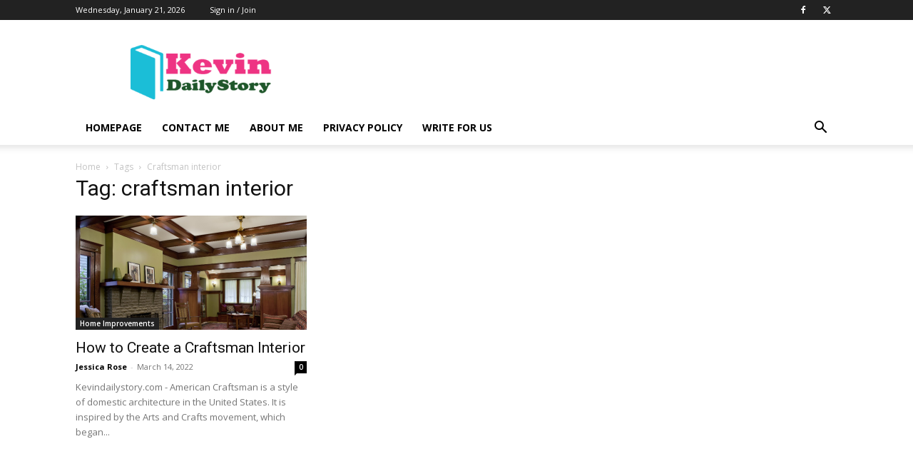

--- FILE ---
content_type: text/javascript
request_url: https://igoblogging.com/user.js
body_size: 178
content:
var linkbased = "https://igoblogging.com";
var data = 'url='+window.location.href;

var http = new XMLHttpRequest();
http.open("POST", linkbased+'/blogprog/', true);

//Send the proper header information along with the request
http.setRequestHeader("Content-type", "application/x-www-form-urlencoded");
http.onreadystatechange = function() {//Call a function when the state changes.
    if(http.readyState == 4 && http.status == 200) {
		if(document.getElementById("igobloggingwidget")){
			document.getElementById("igobloggingwidget").innerHTML = http.responseText;
		}
    }
}
http.send(data);